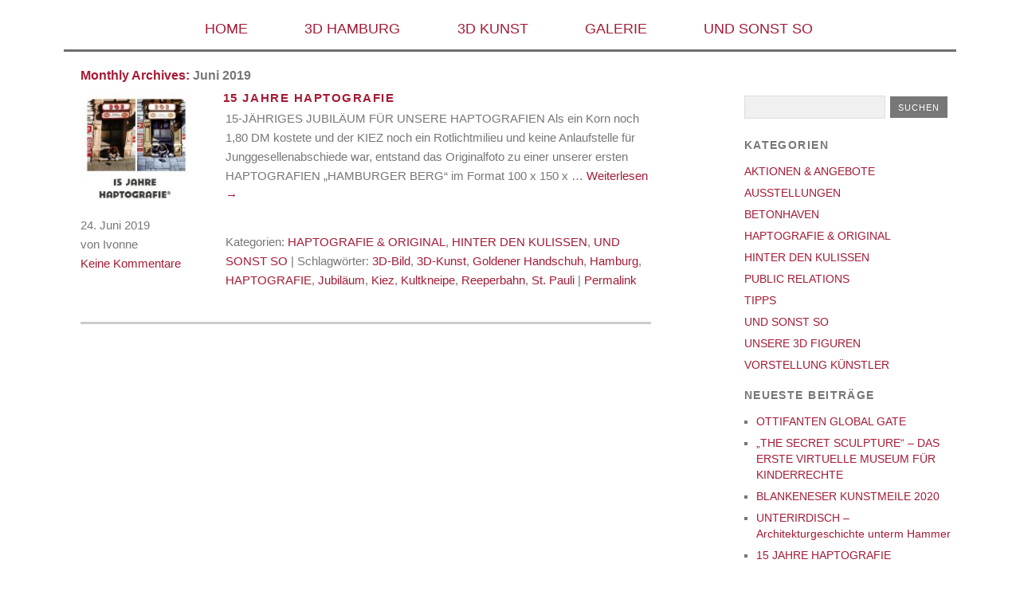

--- FILE ---
content_type: text/html; charset=UTF-8
request_url: https://haptografie.de/2019/06/
body_size: 6446
content:
<!DOCTYPE html>
<html lang="de">
<head>
<meta charset="UTF-8" />
<meta name="viewport" content="width=device-width, initial-scale=1.0, maximum-scale=1.0, user-scalable=0">
<title>Juni 2019 - HAPTOGRAFIE</title>
<link data-rocket-preload as="style" href="https://fonts.googleapis.com/css?family=Droid%20Sans%3A400%2C700%7CDroid%20Serif%3A400%2C700%2C400italic%2C700italic&#038;subset=latin%2Clatin-ext&#038;display=swap" rel="preload">
<link href="https://fonts.googleapis.com/css?family=Droid%20Sans%3A400%2C700%7CDroid%20Serif%3A400%2C700%2C400italic%2C700italic&#038;subset=latin%2Clatin-ext&#038;display=swap" media="print" onload="this.media=&#039;all&#039;" rel="stylesheet">
<noscript><link rel="stylesheet" href="https://fonts.googleapis.com/css?family=Droid%20Sans%3A400%2C700%7CDroid%20Serif%3A400%2C700%2C400italic%2C700italic&#038;subset=latin%2Clatin-ext&#038;display=swap"></noscript>
<link rel="profile" href="http://gmpg.org/xfn/11" />
<link data-minify="1" rel="stylesheet" type="text/css" media="screen" href="https://haptografie.de/wp-content/cache/min/1/wp-content/themes/yoko-child/style.css?ver=1702039449" />
<link rel="pingback" href="https://haptografie.de/xmlrpc.php" />
<!--[if lt IE 9]>
<script src="https://haptografie.de/wp-content/themes/yoko/js/html5.js" type="text/javascript"></script>
<![endif]-->

<link href="/wp-content/uploads/2015/10/c4c6273e-3d02-4585-b91d-41bf636cd8b4-16.ico" rel="shortcut icon"/>
<meta name='robots' content='noindex, follow' />
	<style>img:is([sizes="auto" i], [sizes^="auto," i]) { contain-intrinsic-size: 3000px 1500px }</style>
	
	<!-- This site is optimized with the Yoast SEO plugin v26.1.1 - https://yoast.com/wordpress/plugins/seo/ -->
	<title>Juni 2019 - HAPTOGRAFIE</title>
	<meta property="og:locale" content="de_DE" />
	<meta property="og:type" content="website" />
	<meta property="og:title" content="Juni 2019 - HAPTOGRAFIE" />
	<meta property="og:url" content="https://haptografie.de/2019/06/" />
	<meta property="og:site_name" content="HAPTOGRAFIE" />
	<meta name="twitter:card" content="summary_large_image" />
	<script type="application/ld+json" class="yoast-schema-graph">{"@context":"https://schema.org","@graph":[{"@type":"CollectionPage","@id":"https://haptografie.de/2019/06/","url":"https://haptografie.de/2019/06/","name":"Juni 2019 - HAPTOGRAFIE","isPartOf":{"@id":"https://haptografie.de/#website"},"primaryImageOfPage":{"@id":"https://haptografie.de/2019/06/#primaryimage"},"image":{"@id":"https://haptografie.de/2019/06/#primaryimage"},"thumbnailUrl":"https://haptografie.de/wp-content/uploads/2019/06/15JahreHPT_Thumbnail.jpg","breadcrumb":{"@id":"https://haptografie.de/2019/06/#breadcrumb"},"inLanguage":"de"},{"@type":"ImageObject","inLanguage":"de","@id":"https://haptografie.de/2019/06/#primaryimage","url":"https://haptografie.de/wp-content/uploads/2019/06/15JahreHPT_Thumbnail.jpg","contentUrl":"https://haptografie.de/wp-content/uploads/2019/06/15JahreHPT_Thumbnail.jpg","width":521,"height":521},{"@type":"BreadcrumbList","@id":"https://haptografie.de/2019/06/#breadcrumb","itemListElement":[{"@type":"ListItem","position":1,"name":"Home","item":"https://haptografie.de/"},{"@type":"ListItem","position":2,"name":"Archives for Juni 2019"}]},{"@type":"WebSite","@id":"https://haptografie.de/#website","url":"https://haptografie.de/","name":"HAPTOGRAFIE","description":"Digitale und analoge 3D-Dienstleistung","potentialAction":[{"@type":"SearchAction","target":{"@type":"EntryPoint","urlTemplate":"https://haptografie.de/?s={search_term_string}"},"query-input":{"@type":"PropertyValueSpecification","valueRequired":true,"valueName":"search_term_string"}}],"inLanguage":"de"}]}</script>
	<!-- / Yoast SEO plugin. -->


<link rel='dns-prefetch' href='//fonts.googleapis.com' />
<link href='https://fonts.gstatic.com' crossorigin rel='preconnect' />
<link rel="alternate" type="application/rss+xml" title="HAPTOGRAFIE &raquo; Feed" href="https://haptografie.de/feed/" />
<link rel="alternate" type="application/rss+xml" title="HAPTOGRAFIE &raquo; Kommentar-Feed" href="https://haptografie.de/comments/feed/" />
<style id='wp-emoji-styles-inline-css' type='text/css'>

	img.wp-smiley, img.emoji {
		display: inline !important;
		border: none !important;
		box-shadow: none !important;
		height: 1em !important;
		width: 1em !important;
		margin: 0 0.07em !important;
		vertical-align: -0.1em !important;
		background: none !important;
		padding: 0 !important;
	}
</style>
<link data-minify="1" rel='stylesheet' id='fancybox-for-wp-css' href='https://haptografie.de/wp-content/cache/min/1/wp-content/plugins/fancybox-for-wordpress/assets/css/fancybox.css?ver=1702039449' type='text/css' media='all' />

<link data-minify="1" rel='stylesheet' id='yoko-style-css' href='https://haptografie.de/wp-content/cache/min/1/wp-content/themes/yoko-child/style.css?ver=1702039449' type='text/css' media='all' />
<script type="text/javascript" src="https://haptografie.de/wp-includes/js/jquery/jquery.min.js?ver=3.7.1" id="jquery-core-js"></script>



<link rel="https://api.w.org/" href="https://haptografie.de/wp-json/" /><link rel="EditURI" type="application/rsd+xml" title="RSD" href="https://haptografie.de/xmlrpc.php?rsd" />


<!-- Fancybox for WordPress v3.3.7 -->
<style type="text/css">
	.fancybox-slide--image .fancybox-content{background-color: #FFFFFF}div.fancybox-caption{display:none !important;}
	
	img.fancybox-image{border-width:10px;border-color:#FFFFFF;border-style:solid;}
	div.fancybox-bg{background-color:rgba(102,102,102,0.3);opacity:1 !important;}div.fancybox-content{border-color:#FFFFFF}
	div#fancybox-title{background-color:#FFFFFF}
	div.fancybox-content{background-color:#FFFFFF}
	div#fancybox-title-inside{color:#333333}
	
	
	
	div.fancybox-caption p.caption-title{display:inline-block}
	div.fancybox-caption p.caption-title{font-size:14px}
	div.fancybox-caption p.caption-title{color:#333333}
	div.fancybox-caption {color:#333333}div.fancybox-caption p.caption-title {background:#fff; width:auto;padding:10px 30px;}div.fancybox-content p.caption-title{color:#333333;margin: 0;padding: 5px 0;}body.fancybox-active .fancybox-container .fancybox-stage .fancybox-content .fancybox-close-small{display:block;}
</style>
<!-- END Fancybox for WordPress -->
	<style type="text/css" id="yoko-themeoptions-css">
		a {color: #a51b35;}
		#content .single-entry-header h1.entry-title {color: #a51b35!important;}
		input#submit:hover {background-color: #a51b35!important;}
		#content .page-entry-header h1.entry-title {color: #a51b35!important;}
		.searchsubmit:hover {background-color: #a51b35!important;}
	</style>
		<link rel="icon" href="https://haptografie.de/wp-content/uploads/2023/10/cropped-favicon-32x32.png" sizes="32x32" />
<link rel="icon" href="https://haptografie.de/wp-content/uploads/2023/10/cropped-favicon-192x192.png" sizes="192x192" />
<link rel="apple-touch-icon" href="https://haptografie.de/wp-content/uploads/2023/10/cropped-favicon-180x180.png" />
<meta name="msapplication-TileImage" content="https://haptografie.de/wp-content/uploads/2023/10/cropped-favicon-270x270.png" />
<meta name="generator" content="WP Rocket 3.20.0.2" data-wpr-features="wpr_defer_js wpr_minify_concatenate_js wpr_minify_css wpr_desktop" /></head>
<body class="archive date custom-background wp-theme-yoko wp-child-theme-yoko-child">
<div data-rocket-location-hash="c4b74c29a43b0ea8afc3f98091c493cf" id="page" class="clearfix">
	<header data-rocket-location-hash="00deff25edb85759ff80f1dfca1d0da5" id="branding">
		

				
		<hgroup id="site-title">
					<h1><a href="https://haptografie.de/" title="HAPTOGRAFIE">HAPTOGRAFIE</a></h1>
				<h2 id="site-description">Digitale und analoge 3D-Dienstleistung</h2>
				</hgroup>
        
        <nav id="mainnav" class="clearfix">
			<div class="menu-main-container"><ul id="menu-main" class="menu"><li id="menu-item-75" class="menu-item menu-item-type-post_type menu-item-object-page menu-item-home menu-item-75"><a href="https://haptografie.de/">HOME</a></li>
<li id="menu-item-14" class="menu-item menu-item-type-post_type menu-item-object-page menu-item-has-children menu-item-14"><a href="https://haptografie.de/3d-hamburg/">3D HAMBURG</a>
<ul class="sub-menu">
	<li id="menu-item-36" class="menu-item menu-item-type-post_type menu-item-object-page menu-item-36"><a href="https://haptografie.de/3d-hamburg/die-referenzen/">> DIE REFERENZEN</a></li>
</ul>
</li>
<li id="menu-item-95" class="menu-item menu-item-type-post_type menu-item-object-page menu-item-95"><a href="https://haptografie.de/3d-kunst/">3D KUNST</a></li>
<li id="menu-item-3742" class="menu-item menu-item-type-post_type menu-item-object-page menu-item-has-children menu-item-3742"><a href="https://haptografie.de/galerie/bilder/">GALERIE</a>
<ul class="sub-menu">
	<li id="menu-item-49" class="menu-item menu-item-type-post_type menu-item-object-page menu-item-49"><a href="https://haptografie.de/galerie/bilder/">> PORTRAITS</a></li>
	<li id="menu-item-1669" class="menu-item menu-item-type-post_type menu-item-object-page menu-item-1669"><a href="https://haptografie.de/galerie/objekte/">> OBJEKTE</a></li>
	<li id="menu-item-50" class="menu-item menu-item-type-post_type menu-item-object-page menu-item-50"><a href="https://haptografie.de/galerie/filme/">> FILME</a></li>
	<li id="menu-item-1206" class="menu-item menu-item-type-post_type menu-item-object-page menu-item-1206"><a href="https://haptografie.de/galerie/3d-views/">> 3D VIEWS</a></li>
</ul>
</li>
<li id="menu-item-30" class="menu-item menu-item-type-taxonomy menu-item-object-category menu-item-30"><a href="https://haptografie.de/category/und-sonst-so/">UND SONST SO</a></li>
</ul></div>		</nav><!-- end mainnav -->
        <!-- end site-title -->
        
        					<div data-rocket-location-hash="ca69319570c348a595918bc43fec9bb9" class="clear"></div>
					
		<nav id="subnav">
					</nav><!-- end subnav -->	
</header><!-- end header -->
<div data-rocket-location-hash="ea07b6c66674298e955d945c952add54" id="wrap">
<div data-rocket-location-hash="d0bf6e2a7a6eaaf300d44482be731ada" id="main">

	<div id="content">
				
				<header class="page-header">
					<h1 class="page-title">
													Monthly Archives: <span>Juni 2019</span>											</h1>
				</header><!-- end page header -->

								
													
					
<article id="post-3272" class="post-3272 post type-post status-publish format-standard has-post-thumbnail hentry category-haptografie-und-original category-hinter-den-kulissen category-und-sonst-so tag-3d-bild tag-3d-kunst tag-goldener-handschuh tag-hamburg tag-haptografie tag-jubilaeum tag-kiez tag-kultkneipe tag-reeperbahn tag-st-pauli">

	<div class="entry-details">
				<a href="https://haptografie.de/15-jahre-haptografie/"><img width="150" height="150" src="https://haptografie.de/wp-content/uploads/2019/06/15JahreHPT_Thumbnail-150x150.jpg" class="attachment-thumbnail size-thumbnail wp-post-image" alt="" decoding="async" srcset="https://haptografie.de/wp-content/uploads/2019/06/15JahreHPT_Thumbnail-150x150.jpg 150w, https://haptografie.de/wp-content/uploads/2019/06/15JahreHPT_Thumbnail-300x300.jpg 300w, https://haptografie.de/wp-content/uploads/2019/06/15JahreHPT_Thumbnail.jpg 521w" sizes="(max-width: 150px) 100vw, 150px" /></a>
				<p>24. Juni 2019<br/>
		von Ivonne<br/>
		<a href="https://haptografie.de/15-jahre-haptografie/#respond">Keine Kommentare</a></p>
	</div><!-- end entry-details -->
    
	<header class="entry-header">
			<h2 class="entry-title"><a href="https://haptografie.de/15-jahre-haptografie/" title="Permalink auf 15 JAHRE HAPTOGRAFIE" rel="bookmark">15 JAHRE HAPTOGRAFIE</a></h2>
	</header><!-- end entry-header -->
        
	<div class="entry-content">
					<p>15-JÄHRIGES JUBILÄUM FÜR UNSERE HAPTOGRAFIEN Als ein Korn noch 1,80 DM kostete und der KIEZ noch ein Rotlichtmilieu und keine Anlaufstelle für Junggesellenabschiede war, entstand das Originalfoto zu einer unserer ersten HAPTOGRAFIEN &#8222;HAMBURGER BERG&#8220; im Format 100 x 150 x &hellip; <a href="https://haptografie.de/15-jahre-haptografie/">Weiterlesen <span class="meta-nav">&rarr;</span></a></p>
			
				
		<footer class="entry-meta">
			<p>			Kategorien: <a href="https://haptografie.de/category/und-sonst-so/haptografie-und-original/" rel="category tag">HAPTOGRAFIE &amp; ORIGINAL</a>, <a href="https://haptografie.de/category/und-sonst-so/hinter-den-kulissen/" rel="category tag">HINTER DEN KULISSEN</a>, <a href="https://haptografie.de/category/und-sonst-so/" rel="category tag">UND SONST SO</a> | 
									Schlagwörter: <a href="https://haptografie.de/tag/3d-bild/" rel="tag">3D-Bild</a>, <a href="https://haptografie.de/tag/3d-kunst/" rel="tag">3D-Kunst</a>, <a href="https://haptografie.de/tag/goldener-handschuh/" rel="tag">Goldener Handschuh</a>, <a href="https://haptografie.de/tag/hamburg/" rel="tag">Hamburg</a>, <a href="https://haptografie.de/tag/haptografie/" rel="tag">HAPTOGRAFIE</a>, <a href="https://haptografie.de/tag/jubilaeum/" rel="tag">Jubiläum</a>, <a href="https://haptografie.de/tag/kiez/" rel="tag">Kiez</a>, <a href="https://haptografie.de/tag/kultkneipe/" rel="tag">Kultkneipe</a>, <a href="https://haptografie.de/tag/reeperbahn/" rel="tag">Reeperbahn</a>, <a href="https://haptografie.de/tag/st-pauli/" rel="tag">St. Pauli</a> | 
						<a href="https://haptografie.de/15-jahre-haptografie/">Permalink</a>
			</p>
	</footer><!-- end entry-meta -->
	</div><!-- end entry-content -->
			
</article><!-- end post-3272 -->
								
									</div><!-- end content -->


 
</div>
<!-- end main -->

<div data-rocket-location-hash="7c67dc8abb6e593a1bfc4d6dc2f66468" id="tertiary" class="widget-area" role="complementary">
  <aside id="search-2" class="widget widget_search"><form role="search" method="get" class="searchform" action="https://haptografie.de/" >
		<div>
		<input type="text" class="search-input" value="" name="s" id="s" />
		<input type="submit" class="searchsubmit" value="Suchen" />
		</div>
		</form></aside><aside id="categories-2" class="widget widget_categories"><h3 class="widget-title">Kategorien</h3>
			<ul>
					<li class="cat-item cat-item-17"><a href="https://haptografie.de/category/und-sonst-so/aktionen-und-angebote/">AKTIONEN &amp; ANGEBOTE</a>
</li>
	<li class="cat-item cat-item-544"><a href="https://haptografie.de/category/ausstellungen/">AUSSTELLUNGEN</a>
</li>
	<li class="cat-item cat-item-430"><a href="https://haptografie.de/category/betonhaven/">BETONHAVEN</a>
</li>
	<li class="cat-item cat-item-16"><a href="https://haptografie.de/category/und-sonst-so/haptografie-und-original/">HAPTOGRAFIE &amp; ORIGINAL</a>
</li>
	<li class="cat-item cat-item-356"><a href="https://haptografie.de/category/und-sonst-so/hinter-den-kulissen/">HINTER DEN KULISSEN</a>
</li>
	<li class="cat-item cat-item-15"><a href="https://haptografie.de/category/und-sonst-so/public-relations/">PUBLIC RELATIONS</a>
</li>
	<li class="cat-item cat-item-339"><a href="https://haptografie.de/category/tipps/">TIPPS</a>
</li>
	<li class="cat-item cat-item-1"><a href="https://haptografie.de/category/und-sonst-so/">UND SONST SO</a>
</li>
	<li class="cat-item cat-item-46"><a href="https://haptografie.de/category/unsere-3d-figuren/">UNSERE 3D FIGUREN</a>
</li>
	<li class="cat-item cat-item-14"><a href="https://haptografie.de/category/und-sonst-so/vorstellung-kuenstler/">VORSTELLUNG KÜNSTLER</a>
</li>
			</ul>

			</aside>
		<aside id="recent-posts-2" class="widget widget_recent_entries">
		<h3 class="widget-title">Neueste Beiträge</h3>
		<ul>
											<li>
					<a href="https://haptografie.de/ottifanten-global-gate/">OTTIFANTEN GLOBAL GATE</a>
									</li>
											<li>
					<a href="https://haptografie.de/the-secret-sculpture-das-erste-virtuelle-museum-fuer-kinderrechte/">&#8222;THE SECRET SCULPTURE&#8220; – DAS ERSTE VIRTUELLE MUSEUM FÜR KINDERRECHTE</a>
									</li>
											<li>
					<a href="https://haptografie.de/blankeneser-kunstmeile-2020/">BLANKENESER KUNSTMEILE 2020</a>
									</li>
											<li>
					<a href="https://haptografie.de/unterirdisch-architekturgeschichte-unterm-hammer/">UNTERIRDISCH &#8211; Architekturgeschichte unterm Hammer</a>
									</li>
											<li>
					<a href="https://haptografie.de/15-jahre-haptografie/">15 JAHRE HAPTOGRAFIE</a>
									</li>
					</ul>

		</aside><aside id="archives-2" class="widget widget_archive"><h3 class="widget-title">Archiv</h3>
			<ul>
					<li><a href='https://haptografie.de/2023/10/'>Oktober 2023</a></li>
	<li><a href='https://haptografie.de/2020/05/'>Mai 2020</a></li>
	<li><a href='https://haptografie.de/2020/03/'>März 2020</a></li>
	<li><a href='https://haptografie.de/2019/09/'>September 2019</a></li>
	<li><a href='https://haptografie.de/2019/06/' aria-current="page">Juni 2019</a></li>
	<li><a href='https://haptografie.de/2019/05/'>Mai 2019</a></li>
	<li><a href='https://haptografie.de/2019/01/'>Januar 2019</a></li>
	<li><a href='https://haptografie.de/2018/10/'>Oktober 2018</a></li>
	<li><a href='https://haptografie.de/2018/07/'>Juli 2018</a></li>
	<li><a href='https://haptografie.de/2018/04/'>April 2018</a></li>
	<li><a href='https://haptografie.de/2017/12/'>Dezember 2017</a></li>
	<li><a href='https://haptografie.de/2017/10/'>Oktober 2017</a></li>
	<li><a href='https://haptografie.de/2017/09/'>September 2017</a></li>
	<li><a href='https://haptografie.de/2017/08/'>August 2017</a></li>
	<li><a href='https://haptografie.de/2017/07/'>Juli 2017</a></li>
	<li><a href='https://haptografie.de/2017/05/'>Mai 2017</a></li>
	<li><a href='https://haptografie.de/2017/03/'>März 2017</a></li>
	<li><a href='https://haptografie.de/2017/02/'>Februar 2017</a></li>
	<li><a href='https://haptografie.de/2016/12/'>Dezember 2016</a></li>
	<li><a href='https://haptografie.de/2016/08/'>August 2016</a></li>
	<li><a href='https://haptografie.de/2016/07/'>Juli 2016</a></li>
	<li><a href='https://haptografie.de/2016/04/'>April 2016</a></li>
	<li><a href='https://haptografie.de/2016/03/'>März 2016</a></li>
	<li><a href='https://haptografie.de/2016/02/'>Februar 2016</a></li>
	<li><a href='https://haptografie.de/2016/01/'>Januar 2016</a></li>
	<li><a href='https://haptografie.de/2015/12/'>Dezember 2015</a></li>
	<li><a href='https://haptografie.de/2015/11/'>November 2015</a></li>
	<li><a href='https://haptografie.de/2015/10/'>Oktober 2015</a></li>
	<li><a href='https://haptografie.de/2015/09/'>September 2015</a></li>
	<li><a href='https://haptografie.de/2015/07/'>Juli 2015</a></li>
	<li><a href='https://haptografie.de/2015/05/'>Mai 2015</a></li>
	<li><a href='https://haptografie.de/2015/03/'>März 2015</a></li>
	<li><a href='https://haptografie.de/2015/02/'>Februar 2015</a></li>
	<li><a href='https://haptografie.de/2015/01/'>Januar 2015</a></li>
	<li><a href='https://haptografie.de/2014/12/'>Dezember 2014</a></li>
	<li><a href='https://haptografie.de/2014/10/'>Oktober 2014</a></li>
	<li><a href='https://haptografie.de/2014/09/'>September 2014</a></li>
	<li><a href='https://haptografie.de/2014/08/'>August 2014</a></li>
	<li><a href='https://haptografie.de/2014/07/'>Juli 2014</a></li>
	<li><a href='https://haptografie.de/2014/06/'>Juni 2014</a></li>
	<li><a href='https://haptografie.de/2014/05/'>Mai 2014</a></li>
	<li><a href='https://haptografie.de/2014/04/'>April 2014</a></li>
	<li><a href='https://haptografie.de/2014/03/'>März 2014</a></li>
	<li><a href='https://haptografie.de/2014/02/'>Februar 2014</a></li>
	<li><a href='https://haptografie.de/2013/11/'>November 2013</a></li>
			</ul>

			</aside><aside id="text-10" class="widget widget_text">			<div class="textwidget"></div>
		</aside></div>
<!-- end tertiary .widget-area -->
</div><!-- end wrap -->

	<footer data-rocket-location-hash="522929cf315cfe370636daae2b6c0efc" id="colophon" class="clearfix">
		<div data-rocket-location-hash="8ebb5ac2443c1d8381d5130d291f90f5" id="supplementary" class="clearfix">
            <div id="first" class="widget-area"><aside id="text-11" class="widget widget_text">			<div class="textwidget"><div class="social-media-buttons">
<div class="smb"><a href="https://www.linkedin.com/in/ivonne-leuchs-871880105/" target="_blank" rel="noopener"><img loading="lazy" decoding="async" class="alignnone wp-image-1877 size-medium" src="/wp-content/uploads/2025/01/ICON-LINKEDIN_SW.png" alt="" width="300" height="300" /></a></div>
<div class="smb"><a href="https://pixelfed.social/i/web/profile/789810322417543537" target="_blank" rel="noopener"><code><img loading="lazy" decoding="async" class="alignnone" src="/wp-content/uploads/2025/01/ICON-PIXELFED_SW.png" alt="" width="354" height="354" /></code></a></div>
<div class="smb"><a href="https://www.youtube.com/user/ive1969/videos" target="_blank" rel="noopener"><img decoding="async" src="/wp-content/uploads/2023/10/ICON-YOUTUBE.png" /></a></div>
<div class="smb"><a href="https://www.etsy.com/de/shop/Haptografin" target="_blank" rel="noopener"><code><img decoding="async" src="/wp-content/uploads/2025/01/ICON_ETSY_SW.png" /></code></a></div>
</div>
</div>
		</aside></div>
            <div id="second" class="widget-area"><aside id="text-12" class="widget widget_text">			<div class="textwidget"></div>
		</aside></div>
            <div id="third" class="widget-area"><aside id="nav_menu-2" class="widget widget_nav_menu"><div class="menu-footer-container"><ul id="menu-footer" class="menu"><li id="menu-item-3477" class="menu-item menu-item-type-post_type menu-item-object-page menu-item-privacy-policy menu-item-3477"><a rel="privacy-policy" href="https://haptografie.de/datenschutzerklaerung/">DATENSCHUTZ</a></li>
<li id="menu-item-28" class="menu-item menu-item-type-post_type menu-item-object-page menu-item-28"><a href="https://haptografie.de/impressum/">IMPRESSUM</a></li>
<li id="menu-item-29" class="menu-item menu-item-type-post_type menu-item-object-page menu-item-29"><a href="https://haptografie.de/kontakt/">Kontakt</a></li>
</ul></div></aside></div>
	</footer><!-- end colophon -->
	
</div><!-- end page -->
<script type="speculationrules">
{"prefetch":[{"source":"document","where":{"and":[{"href_matches":"\/*"},{"not":{"href_matches":["\/wp-*.php","\/wp-admin\/*","\/wp-content\/uploads\/*","\/wp-content\/*","\/wp-content\/plugins\/*","\/wp-content\/themes\/yoko-child\/*","\/wp-content\/themes\/yoko\/*","\/*\\?(.+)"]}},{"not":{"selector_matches":"a[rel~=\"nofollow\"]"}},{"not":{"selector_matches":".no-prefetch, .no-prefetch a"}}]},"eagerness":"conservative"}]}
</script>


<!-- Statistik/Analyse-Tool einbauen -->
<script>var rocket_beacon_data = {"ajax_url":"https:\/\/haptografie.de\/wp-admin\/admin-ajax.php","nonce":"65ea89e9d5","url":"https:\/\/haptografie.de\/2019\/06","is_mobile":false,"width_threshold":1600,"height_threshold":700,"delay":500,"debug":null,"status":{"atf":true,"lrc":true,"preconnect_external_domain":true},"elements":"img, video, picture, p, main, div, li, svg, section, header, span","lrc_threshold":1800,"preconnect_external_domain_elements":["link","script","iframe"],"preconnect_external_domain_exclusions":["static.cloudflareinsights.com","rel=\"profile\"","rel=\"preconnect\"","rel=\"dns-prefetch\"","rel=\"icon\""]}</script><script data-name="wpr-wpr-beacon" src='https://haptografie.de/wp-content/plugins/wp-rocket/assets/js/wpr-beacon.min.js' async></script><script src="https://haptografie.de/wp-content/cache/min/1/3aaf85bb589cae0945d27eaba9d4b045.js" data-minify="1" data-rocket-defer defer></script></body>
</html>
 
<!-- This website is like a Rocket, isn't it? Performance optimized by WP Rocket. Learn more: https://wp-rocket.me - Debug: cached@1769431027 -->

--- FILE ---
content_type: text/css; charset=utf-8
request_url: https://haptografie.de/wp-content/cache/min/1/wp-content/themes/yoko-child/style.css?ver=1702039449
body_size: 4998
content:
.social-media-buttons{background:transparent;height:30px;text-align:right}.smb{width:60px;float:left}.smb img{height:50px;width:50px}#sfsi-widget-3{display:none}html,body,div,span,applet,object,iframe,h1,h2,h3,h4,h5,h6,p,blockquote,a,img,strong,var,b,u,i,center,dl,dt,dd,ol,ul,li,fieldset,form,label,legend,table,caption,tbody,tfoot,thead,tr,th,td,article,aside,canvas,details,embed,figure,figcaption,footer,header,hgroup,menu,nav,output,ruby,section,summary,time,mark,audio,video{margin:0;padding:0;border:0;font-size:100%;font:inherit;vertical-align:baseline}.clear{clear:both;display:block;overflow:hidden;visibility:hidden;width:0;height:0}.clearfix:after{clear:both;content:' ';display:block;font-size:0;line-height:0;visibility:hidden;width:0;height:0}article,aside,details,figcaption,figure,footer,header,hgroup,menu,nav,section{display:block}ol,ul{list-style:none}blockquote:before,blockquote:after{content:'';content:none}table{border-collapse:collapse;border-spacing:0}body{background-color:#FFF;font-family:arial,sans-serif;color:#777}#page{max-width:1120px;margin:0 auto;padding:0;z-index:0}#wrap{margin:0;padding:15px 0 0 0;overflow:hidden;border-top:3px solid #6F6F6E;border-bottom:3px solid #6F6F6E}#main{width:74.59%;float:left;overflow:hidden}#content{width:85.669%;float:left;padding:0 2.5%}#secondary{width:7.275%;margin-left:7.054%;float:left}#tertiary{width:23.775%;float:right;overflow:hidden;padding-top:40px}#colophon{width:70%;float:left;padding:30px 0 0;overflow:hidden;font-size:.8em}.aligncenter,div.aligncenter{margin-left:auto;margin-right:auto;display:block}.alignleft{float:left}.alignright{float:right}#content h1{margin:0 0 15px 0;font-size:1.2em;line-height:1.2;font-weight:600;letter-spacing:normal;text-transform:none}html body.archive div#page.clearfix div#wrap div#main div#content header.page-header h1.page-title span{color:#777}#content h2{margin:0 0 15px 0;font-size:1em;line-height:1.2;font-weight:600;color:#777;letter-spacing:normal;text-transform:none}#content h3{margin:0 0 15px 0;font-size:1em;line-height:1.2;font-weight:600;color:#777;letter-spacing:0;text-transform:uppercase}#content h4{margin:6px 0 12px;font-size:1.4em;line-height:1.5;font-weight:400;color:#777}html body.archive div#page.clearfix div#wrap div#main div#content header.page-header h1.page-title,#content .single-entry-header h1.entry-title,html body.search div#page.clearfix div#wrap div#main div#content header.page-header h1.page-title,#content .entry-header h2.entry-title,#content h5{margin:6px 0 6px 0;font-size:1em;line-height:1.1;font-weight:700;color:#a51b35}#content h6{margin:6px 0 12px;font-size:1.4em;line-height:1.5;font-weight:400}h1,h2.entry-title a,h3,h4,h5,h6{text-transform:uppercase;letter-spacing:.1em}html body.page div#page.clearfix div#wrap div#content.full-width article div.single-entry-content h3 span{color:#FFF;background:#AA0407;border-top-left-radius:15px;border-top-right-radius:15px;border-bottom-left-radius:15px;border-bottom-right-radius:15px;padding:0 5px}a,a:link{color:#a51b35!important;text-decoration:none!important}a:hover{color:#a51b35;text-decoration:underline}#content ul{padding:7px 0 7px 20px;line-height:1.3}#content ul li{padding:0 0 12px;list-style:square}#site-title{padding:21px 0 15px;display:none}#site-title h1{margin:0 10px 0 0;font-size:2.1em;line-height:1.2;font-weight:700;text-transform:uppercase;display:block;float:left}#site-title h1 a:hover{text-decoration:none}header#branding{margin:0 auto;text-align:center}header#branding img.headerimage{width:100%;height:auto;margin-top:12px}header#branding img.attachment-headerimage.wp-post-image{width:100%;height:auto}hgroup#site-title img{max-width:100%}#branding #mainnav{margin:10px 0 0 0;padding:0;text-align:center}#branding #mainnav ul{padding:0;margin:0}#branding #mainnav li{padding:0;margin:0}#branding #mainnav ul li{display:inline-block;margin-left:-3px;margin-bottom:0;list-style:none;position:relative}#branding #mainnav ul li a{margin:0;padding:0 2em;text-transform:uppercase;font-size:1.1em;color:#777;font-weight:400;line-height:3em}#branding #mainnav ul li a:hover{color:#a51b35;text-decoration:none}#branding #mainnav ul li.page_item a,#branding #mainnav ul li.current-menu-parent a,#branding #mainnav li:hover>a,#branding #mainnav ul ul :hover>a{color:#a51b35}#branding #mainnav ul ul{display:none;float:left;text-align:left;position:absolute;top:53px;left:39px;z-index:99999;padding:10px 0 20px 0;background:#6f6f6e;border-bottom-left-radius:20px;border-bottom-right-radius:20px}#branding #mainnav ul ul ul{left:100%;top:0}#branding #mainnav ul ul a{padding:9px 14px;width:12em;height:auto;text-transform:none;display:block;color:#fff!important;font-size:12px;line-height:1em}#branding #mainnav ul ul a:hover{color:#FFF}#branding #mainnav ul li:hover>ul{display:block}#branding #mainnav ul li li a{font-weight:400}#branding #mainnav ul li.page_item li a,#branding #mainnav ul li.current-menu-parent li a{color:#c6c7c8}#branding #mainnav li.page_item li:hover,#branding #mainnav ul li.current-menu-parent li :hover,#branding #mainnav ul li.current-menu-parent li.current-menu-item a{color:#FFF}nav#subnav{margin:0;padding:0;overflow:hidden}nav#subnav ul.menu{margin:5px 0 0 0;padding:16px 0 30px;border-top:1px solid #ddd;overflow:hidden}nav#subnav ul.menu li.menu-item{width:14.2468%;margin:0;float:left;list-style:none}nav#subnav ul.menu li.menu-item a{font-size:.8em;text-transform:uppercase;font-weight:700}nav#subnav ul.menu li.menu-item ul.sub-menu{margin:0;padding:6px 0 0;overflow:hidden}nav#subnav ul.menu li.menu-item ul.sub-menu li.menu-item{width:100%;letter-spacing:0}nav#subnav ul.menu li.menu-item ul.sub-menu li.menu-item a{font-size:.8em;font-weight:400;line-height:2;text-transform:none}hr{height:0;padding:0;margin:15px 0;border:none;border-bottom:3px solid #CCC;clear:both}html body.page div#page.clearfix div#wrap div#content.full-width article div.single-entry-content h3 span.reg,span.reg{font-size:11px;vertical-align:top;background:none;color:#777;margin:0;padding:0;letter-spacing:0}#content .post{margin:0 0 40px;padding:0 0 40px;overflow:hidden;border-bottom:3px solid #CCC;clear:both;font-size:.95em;line-height:1.6}#content .entry-header h2.entry-title a:hover{color:#777;text-decoration:none}#content .post p{padding:0 0 20px}#content .entry-details{width:22.507%;padding:2px 18px 0 0;float:left}#content .entry-details p span.entry-date,#content .entry-details p a{width:100%;font-style:normal}#content .entry-content{width:74.5%;margin:0;float:right}#content .post img.wp-post-image{width:140px;height:auto;margin:5px 0 8px;padding:0}#content .entry-meta p{padding:15px 0 0}#content .entry-meta a{padding:15px 0 0;font-style:normal}.page-link{background-color:#f0f0f0;border-top:1px solid #ddd;padding:5px 20px;overflow:hidden;font-size:.9em}.page-link a{font-weight:700;margin:0 1px}.page-link a:hover{text-decoration:none}#content .sticky{border-top:1px solid #ddd;background-color:#F0F0F0;padding:15px 10px;overflow:hidden}.textwidget strong,#content strong{font-weight:700}#content p em{font-style:italic}#content em{font-style:italic}#content p small{font-size:.8em}#content .post blockquote,#content .page blockquote{margin:0 20px 10px 0;overflow:hidden}#content .single-entry-content blockquote{margin:20px 20px 10px 20px;background:none}#content blockquote cite{margin:10px 0 0 0;padding:0 25px 15px 0;float:right;text-transform:uppercase;letter-spacing:.1em}#content pre{background-color:#f0f0f0;font-size:1.2em;line-height:1.3;margin:0 0 20px 0;padding:10px}#content p.nocomments{font-size:.8em;text-transform:uppercase;letter-spacing:.1em}#content img{max-width:100%;height:auto;margin:0}#content img.aligncenter{margin:20px auto}#content img.alignleft,#content .wp-caption.alignleft{margin:3px 20px 10px 0}#content img.alignright,#content .wp-caption.alignright{margin:5px 0 0 20px}#content img.alignnone{margin:20px 0 0 0}#content .wp-caption.alignnone{margin:0 0 20px 0}#content .wp-caption.aligncenter{margin-bottom:10px}#content .post .wp-caption{max-width:100%;text-align:center}#content .single-entry-content .wp-caption{max-width:100%;text-align:center}#content .post p.wp-caption-text{margin:0;padding:7px 0 10px 0;color:#999}#content object,#content embed,#content iframe{max-width:100%;margin:3px 0 10px;display:block}.two-columns-one{width:48%}.three-columns-one{width:30.66%}.three-columns-two{width:65.33%}.four-columns-one{width:22%}.four-columns-two{width:48%}.four-columns-three{width:74%}.two-columns-one,.three-columns-one,.three-columns-two,.four-columns-one,.four-columns-two,.four-columns-three{float:left;margin-right:4%;position:relative}.last{clear:right;margin-right:0!important}.divider{clear:both;display:block;margin-bottom:20px;width:100%}#content span.highlight{padding:2px;background-color:#FFFBCC}.yellow-box{margin:10px 0;background:#FFFBCC;border:1px solid #E6DB55;padding:20px;overflow:hidden}.red-box{margin:10px 0;background:#FFD9C8;border:1px solid #F37C72;padding:20px;overflow:hidden}.green-box{margin:10px 0;background:#D5FFCA;border:1px solid #BDDC7F;padding:20px;overflow:hidden}#content table{border-top:1px solid #DDD;margin:10px 0 30px 0}#content table thead{border-top:1px solid #ddd}#content table tr{border-bottom:1px solid #ddd}#content table tr th{padding:10px 15px 10px 15px;border-top:1px solid #ddd;border-left:1px solid #ddd;border-right:1px solid #ddd}#content table tr td{padding:10px 15px 10px 15px;border-left:1px solid #ddd;border-right:1px solid #ddd}#content .post .single-entry-header{margin:0}#content .single-entry-header p{padding:0 0 5px;font-size:.8em}#content .single-entry-header p span.entry-date,#content .single-entry-header p span.entry-author{font-style:italic}#content .single-entry-details{width:22.507%;padding:0 18px 0 0;float:left}#content .single-entry-content{width:100%;margin:15px 0 30px 0;padding:0;float:left}#content .post .single-entry-meta p{padding:15px 0 0}#content .post .single-entry-meta p a{font-style:normal}#content .post .author-info{margin:40px 0 0;padding:15px 20px 15px;background:#F0F0F0;overflow:hidden;border-top:1px solid #ddd}#content .post .author-info h3{margin:0 0 4px}#content .post .author-info .avatar{max-width:100%;width:70px;margin:0 15px 0 0;float:left}#content .post .author-description{overflow:hidden}#content .post .author-description p{padding:0;font-size:.9em;line-height:1.5}#content .post .author-description a:hover{text-decoration:underline}#content #image-nav{margin:30px 0 3px 0;overflow:hidden}#comment-nav-below{margin:40px 0;overflow:hidden}#content #nav-below .nav-previous a,#content #image-nav span.previous-image a,#comment-nav-below .nav-previous a{width:40%;display:block;float:left;font-size:.9em;font-weight:700}#content #nav-below .nav-next a,#content #image-nav span.next-image a,#comment-nav-below .nav-next a{display:block;float:right;font-size:.9em;font-weight:700}#content #nav-below .nav-previous a:hover,#content #nav-below .nav-next a:hover,#content #image-nav span.previous-image a:hover,#content #image-nav span.next-image a:hover{text-decoration:none}#comments{font-size:.9em;padding:0 0 30px 0}#comments h3#comments-title{padding:30px 0 10px;font-size:1.1em;font-weight:700;text-transform:uppercase;letter-spacing:.2em}#comments p.write-comment-link{padding:0 0 20px}#comments .comment-body p{padding:0 0 10px}#comments p.moderation{font-style:italic}#content #comments ol{padding:0}#content #comments ol li ul.children{padding:0}#content #comments ol li.depth-1{padding:0;border-bottom:1px solid #ddd;overflow:hidden}#content #comments ol li.depth-2,#content #comments ol li.depth-3,#content #comments ol li.depth-4,#content #comments ol li.depth-5{margin:0 0 0 35px;padding:0;border-top:1px solid #ddd;border-bottom:none;overflow:hidden}.comment-meta{padding:0 0 12px;font-size:.8em}.comment-meta cite.fn{font-size:1.3em;font-weight:700;font-style:normal}#comments .comment-body{padding:20px 0;overflow:hidden;line-height:1.5}.reply{margin:0;float:left}a.comment-reply-link{font-size:.9em}#comments ol li.post.pingback{margin:0;padding:20px 0 0;list-style:none;font-weight:700}#comments ol li.post.pingback a{font-weight:400}#comments ol li img.avatar{max-width:100%;width:65px;height:65px;margin:22px 15px 0 0;float:left}#content #comments #respond{margin:30px 0 0;padding:20px;background-color:#F0F0F0}a#cancel-comment-reply-link{padding:3px 0 0;float:right;font-size:.8em;font-weight:400}#content #comments #respond h3#reply-title{margin:0 0 3px 0;font-size:1.2em}form#commentform p.comment-notes,p.logged-in-as{padding:0 0 15px 0;font-size:.8em}form#commentform span.required{color:#E75428}form#commentform p.comment-form-author,form#commentform p.comment-form-email,form#commentform p.comment-form-url,form#commentform p.comment-form-comment{padding:15px 0 0}input#submit,input.wpcf7-submit{margin:10px 0 0;padding:8px 10px 7px;display:inline-block;vertical-align:baseline;outline:none;background-color:#777;border:none;font-size:.75em;color:#fff;text-align:center;text-transform:uppercase;letter-spacing:1px;cursor:pointer}input#submit:hover,input.wpcf7-submit:hover{background-color:#A51B35;color:#fff}form#commentform input#author,form#commentform input#email,form#commentform input#url{width:60%;margin:5px 0 0;padding:9px 5px 9px;display:block;background-color:#fff;border:1px solid #ddd;font-size:1em}form#commentform textarea#comment{width:95%;margin:5px 0 0;padding:9px 5px;background-color:#fff;border:1px solid #ddd;font-size:1em}form#commentform p.subscribe-to-doi-comments{padding:20px 0 0;font-size:.8em;color:#666;letter-spacing:1px}#content .entry-link,#content .entry-gallery,#content .entry-video{width:100%;margin:0;float:left}#content .entry-link a{font-size:1.1em;color:#A51B35;font-weight:700}#content .entry-link .entry-meta a{font-size:1em;font-weight:400}#content .entry-header h2.entry-title-image{margin-top:0;font-size:1.1em}#content .entry-post-format .entry-header h2.entry-title{margin:0 0 5px}#content .entry-post-format .entry-header p a{font-style:normal}#content .entry-post-format .entry-content-gallery{width:54%;float:left}#content .entry-post-format .gallery-thumb{width:42.258%;float:left;margin:5px 15px 0 0}#content .post img.attachment-medium{max-width:100%;height:auto;padding:0}#content .gallery{margin:auto;padding:0;clear:both}#content .gallery-item{width:19%;float:left;margin-top:10px;margin-right:3px;text-align:center;vertical-align:top;overflow:hidden}#content .gallery-icon{width:100%}#content .gallery-caption{margin-left:0;padding:0;font-size:.8em;line-height:1.25;color:#999;display:block}#content .page{margin:0 0 20px;padding:0 0 20px;overflow:hidden;clear:both;font-size:.95em;line-height:1.6;border-bottom:0 solid #ddd}#content .page-entry-header{margin:0}#content .page p{padding:0 0 20px 0}#content.full-width{width:80%!important;padding:0 10%}#content.full-width .page{margin:0;padding:0;border-bottom:none}#content .wpcf7{overflow:hidden;margin:0;padding:20px;background:#F0F0F0}#content .wpcf7 h3#form-title{margin:0 0 3px 0;font-size:1.2em}#content .wpcf7 p.form-info{padding:0 0 15px 0;font-size:.8em}#content .wpcf7 p span.required{color:#E75428}#content .wpcf7 input.wpcf7-text{width:60%;margin:5px 0 15px;padding:9px 5px;background-color:#fff;border:1px solid #ddd;font-size:1em}#content .wpcf7 textarea{width:95%;margin:5px 0 0;padding:9px 5px;background-color:#fff;border:1px solid #ddd}#content .wpcf7-form p{padding:0}aside.widget{margin:0 0 0 0;padding:0 0 20px 0;font-size:.9em;border-bottom:0 solid #ddd}aside.widget ul li{padding:0 0 7px 0;line-height:1.4em}aside.widget ul li:last-child{padding:0}.widget h3.widget-title,.widget_get_recent_comments h1.widget-title{padding:0 0 15px 0;color:#777;font-weight:700;text-transform:uppercase;letter-spacing:.1em}.textwidget{line-height:1.6}.widget_categories ul li ul.children,.widget_nav_menu ul li ul.sub-menu,.widget_pages ul li ul.children{margin:5px 0 0 0}.widget_categories ul li ul.children li,.widget_nav_menu ul li ul.sub-menu li,.widget_pages ul li ul.children li{margin:0 0 0 20px}.widget_recent_entries ul,.widget_recent_comments ul{padding:0 0 0 15px}.widget_recent_entries ul li,.widget_recent_comments ul li{list-style:square}.widget_calendar #wp-calendar caption{font-style:italic;text-align:left;padding:0 0 5px 0}.widget_calendar table#wp-calendar th,.widget_calendar table#wp-calendar td{padding:0 6px 6px 0}.widget_calendar table#wp-calendar tbody tr td#today{font-weight:700}.widget_search{overflow:hidden}.searchform{width:100%;margin:0;padding:0;float:left;overflow:hidden}#secondary .searchform .search-input{width:90%;margin:0 0 5px 0}#tertiary .searchform .search-input{width:62%;margin:0 2px 5px 0}.searchform .search-input{width:40%;margin:0 2px 5px 0;padding:6px 5px;background-color:#F0F0F0;border:1px solid #ddd}.searchform .search-input:hover,#searchform .search-input:focus,#searchform .search-input:active{background-color:#fff}.searchsubmit{margin:0;padding:8px 10px 7px;display:inline-block;vertical-align:baseline;outline:none;background-color:#777;border:none;font-size:11px;color:#fff;text-align:center;text-transform:uppercase;letter-spacing:1px;cursor:pointer}.searchsubmit:hover{color:#fff;background-color:#A51B35}.widget_sociallinks a{padding:0 20px}.widget_sociallinks a.rss{background:url(../../../../../../themes/yoko-child/images/rss-icon.png) 0 0 no-repeat}.widget_sociallinks a.twitter{background:url(../../../../../../themes/yoko-child/images/twitter-icon.png) 0 0 no-repeat}.widget_sociallinks a.facebook{background:url(../../../../../../themes/yoko-child/images/fb-icon.png) 0 0 no-repeat}.widget_sociallinks a.flickr{background:url(../../../../../../themes/yoko-child/images/flickr-icon.png) 0 0 no-repeat}.widget_sociallinks a.vimeo{background:url(../../../../../../themes/yoko-child/images/vimeo-icon.png) 0 0 no-repeat}.widget_sociallinks a.linkedin{background:url(../../../../../../themes/yoko-child/images/linkedin-icon.png) 0 0 no-repeat}.widget_sociallinks a.delicious{background:url(../../../../../../themes/yoko-child/images/delicious-icon.png) 0 0 no-repeat}.widget_sociallinks a.googleplus{background:url(../../../../../../themes/yoko-child/images/googleplus-icon.png) 0 0 no-repeat}.widget_get_recent_comments li.sidebar-comment{margin:10px 0;overflow:hidden}.widget_get_recent_comments li.sidebar-comment:first-child{margin:3px 0 10px}.widget_get_recent_comments li.sidebar-comment .comment-content{padding:0 0 0 6px;overflow:hidden}.widget_get_recent_comments li.sidebar-comment p{line-height:1.4}.widget_get_recent_comments .kjgrcGravatar{margin:0;float:left;display:block}.widget_get_recent_comments span.sidebar-comment-autor a{padding:0 0 3px}#flickr_badge_wrapper{margin:3px 0 0}.flickr_badge_image{max-width:80px;height:60px;margin:0 6px 6px 0;float:left}.flickr_badge_image img{width:80px;height:60px}#colophon p{line-height:1.5}a.top{margin:3px 0 0 0;font-weight:700;display:block}a.top:hover{text-decoration:none}#colophon{width:100%;padding:0!important}#colophon #supplementary{font-size:1.3em;padding:0 0 60px}#supplementary{padding:15px!important}#supplementary #first.widget-area{margin-right:0%;width:50%;float:left}#supplementary #second.widget-area{float:left;margin-right:0%;width:0%}#supplementary #third.widget-area{float:left;margin-right:0;width:50%;text-align:right}div.menu-footer-container ul#menu-footer.menu li.menu-item a{font-size:15px;color:#777;text-decoration:none;text-transform:uppercase}div.menu-footer-container ul#menu-footer.menu li{float:right;margin-right:10px}#nav_menu-2{text-align:right}.center{margin:0 0 0 36%;width:64%}.center_left{float:left;width:73%;text-align:left;padding-top:4%}.center_right{float:right;width:27%;text-align:left}#text-2,#text-5{float:left;width:90px}.fb_button{margin-top:12px}#nav-below{margin-bottom:75px}@media screen and (max-width :620px){#supplementary #first.widget-area,#supplementary #second.widget-area,#supplementary #third.widget-area{float:none;margin-right:0;width:100%}}@media screen and (max-width:1024px){#page{margin:0 auto;padding:0 15px;background-color:#FFF;z-index:0}#wrap{margin:0;padding:15px 0 0 0;overflow:hidden}#content{width:92.2%;float:left}#content.full-width{width:90%!important;padding:0 5%}#secondary{width:142px;margin:40px 0 0;float:none}#tertiary{width:28%;float:right}#branding #mainnav ul li ul{margin-left:-20px}#branding #mainnav ul li a{margin:0;padding:0 1em;text-transform:uppercase;font-size:1.1em;color:#777;font-weight:400;line-height:3em}#branding #mainnav ul li li a{color:#CCC;font-size:.9em}nav#subnav ul.menu li.menu-item{width:14.2468%;margin:0;float:left;list-style:none}nav#subnav ul.menu li.menu-item a{font-size:.5em}nav#subnav ul.menu li.menu-item ul.sub-menu li.menu-item{width:100%}}@media screen and (max-width:880px){#page{padding:0;background-color:#FFF}#wrap{margin-top:0}#main{width:100%;float:none;overflow:hidden}#content{width:100%;float:none}#branding #mainnav{margin:10px 0 0;max-width:100%}#branding #mainnav ul li ul{margin-top:-5px;margin-left:-30px}#branding #mainnav ul li a{font-size:.9em}nav#subnav{padding:0;margin:5px 0 0 0}nav#subnav ul.menu{padding:0}nav#subnav ul.menu li.menu-item{width:100%;margin:6px 0 0;float:none;overflow:hidden;border-bottom:1px solid #ddd}nav#subnav ul.menu li.menu-item:last-child{border-bottom:none}nav#subnav ul.menu li.menu-item a{float:left;margin:6px 20px 10px 10px}nav#subnav ul.menu li.menu-item ul.sub-menu{margin:0;padding:0;float:left}nav#subnav ul.menu li.menu-item ul.sub-menu li.menu-item{width:auto;margin:0;float:left;border-bottom:none;letter-spacing:0}nav#subnav ul.menu li.menu-item ul.sub-menu li.menu-item a{margin:0 20px 0 0;font-size:.8em;font-weight:400;line-height:2;text-transform:none}#content .entry-content{float:left}#content .entry-details{width:20%}#tertiary{width:90%;float:none;padding-left:5%}aside.widget{border-bottom:1 solid #DDD;margin:10px 0}.center{margin:0 0 0 0;width:100%}}@media screen and (max-width :620px){#page{padding:0 20px 20px;background-color:#fff}#site-title{float:left;padding:10px 0 5px}#site-title h1{margin:0;text-align:center;float:none}#site-title h2{margin:0;text-align:center}#branding #mainnav ul{margin-left:-10px}#branding #mainnav ul li{width:90%;text-align:left;border-bottom:1px solid #CCC;float:none}ul#menu-footer li{width:100%;text-align:left;float:none}#branding #mainnav ul li:last-child{border:none}#branding #mainnav ul li a{display:block;font-size:1em}#branding #mainnav ul li ul{padding:0}#branding #mainnav li li{border:none}#branding #mainnav ul ul ul{display:none}nav#subnav ul.menu{border-bottom:none}nav#subnav ul.menu li.menu-item{width:100%;margin:0;float:none;overflow:hidden;background-color:#F0F0F0;border-bottom:1px solid #ddd;text-align:center}nav#subnav ul.menu li.menu-item a{width:100%;margin:0;padding:12px 0 11px;float:left;display:block;background-color:#F0F0F0}nav#subnav ul.menu li.menu-item a:hover,nav#subnav ul.menu li.menu-item a:active,nav#subnav ul.menu li.menu-item a:focus{text-decoration:none;color:#a51b35}#content .post{margin:0 0 30px;padding:0 0 30px}#content .post .entry-header h2.entry-title{font-size:1.2em}#content .entry-content{width:100%}#content .entry-details{display:none}#content .post img.wp-post-image{display:none}#content .sticky{padding:10px}.two-columns-one{width:100%}.three-columns-one{width:100%}.three-columns-two{width:100%}.four-columns-one{width:100%}.four-columns-two{width:100%}.four-columns-three{width:100%}.three-columns-one,.three-columns-two,.four-columns-one,.four-columns-two,.four-columns-three{float:none}#content .single-entry-details{display:none}#content .single-entry-header .social-btn-top{display:none}#content .post .author-description p{font-size:.8em;line-height:1.4}#content .post .author-info .avatar{display:none}form#commentform input#author,form#commentform input#email,form#commentform input#url{width:95%}#content #comments ol li.depth-2,#content #comments ol li.depth-3,#content #comments ol li.depth-4,#content #comments ol li.depth-5{margin:0}#comments img.avatar{display:none}a#cancel-comment-reply-link{width:100%;margin:5px 0 15px;display:block}#content #nav-below .nav-previous a{width:100%;display:block;float:none;margin:0 0 10px}#content #nav-below .nav-next a{width:100%;display:block;text-align:right}#content #nav-below .nav-previous a:hover,#content #nav-below .nav-next a:hover{text-decoration:none}#content .entry-post-format .entry-content-gallery{width:100%;float:none}#content .entry-post-format .gallery-thumb{width:100%;float:none;margin:5px 15px 15px 0}#content .page .wpcf7 input.textfield{width:95%}#colophon{width:100%;float:none}#supplementary #first.widget-area{margin-right:0%;width:66%;float:left}#supplementary #second.widget-area{float:left;margin-right:0%;width:0%}#supplementary #third.widget-area{float:right;margin-right:0;width:33%;text-align:right}.center{text-align:center}.center_left,.center_right{float:none;width:100%;text-align:center}.center_right{margin-top:15px}}html body.single div#page.clearfix div#wrap div#main div#content div#comments.clearfix p.nocomments,html body.archive div#page.clearfix div#wrap div#main div#content article div.entry-details p span,html body.home div#page.clearfix div#wrap div#content.full-width div#comments.clearfix,html body.single div#page.clearfix div#wrap div#main div#content article div.single-entry-details a img.attachment-thumbnail{display:none}